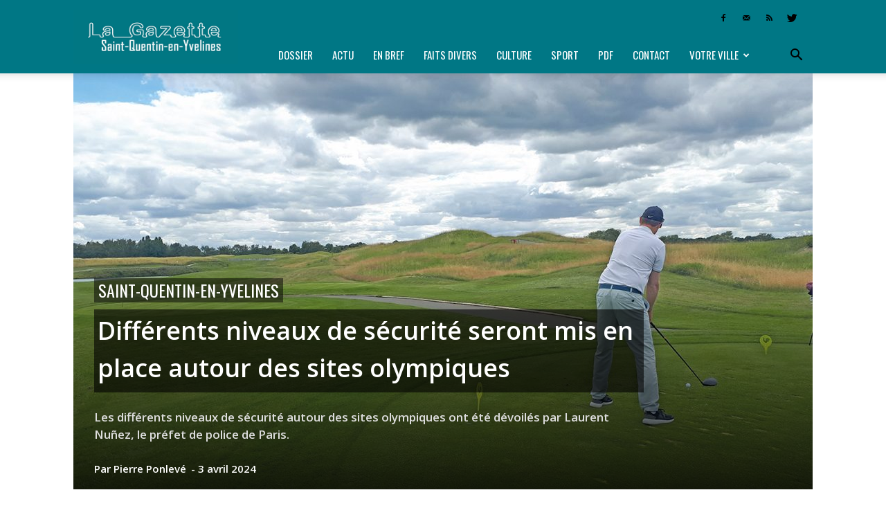

--- FILE ---
content_type: text/html; charset=UTF-8
request_url: https://lagazette-sqy.fr/2024/04/03/votreville/saint-quentin-en-yvelines/differents-niveaux-de-securite-seront-mis-en-place-autour-des-sites-olympiques/
body_size: 18077
content:
<!doctype html > <!--[if IE 8]><html class="ie8" lang="en"> <![endif]--> <!--[if IE 9]><html class="ie9" lang="en"> <![endif]--> <!--[if gt IE 8]><!--><html lang="fr-FR"> <!--<![endif]--><head><link media="all" href="https://lagazette-sqy.fr/wp-content/cache/autoptimize/css/autoptimize_6014983334555f8d42103112fb9714a7.css" rel="stylesheet" /><link media="screen" href="https://lagazette-sqy.fr/wp-content/cache/autoptimize/css/autoptimize_af5a634aa68050622563d8acb65b777e.css" rel="stylesheet" /><title>Saint-Quentin-en-Yvelines - Différents niveaux de sécurité seront mis en place autour des sites olympiques | La Gazette de Saint-Quentin-en-Yvelines</title><meta charset="UTF-8" /><meta name="viewport" content="width=device-width, initial-scale=1.0"><link rel="pingback" href="https://lagazette-sqy.fr/xmlrpc.php" /><meta name='robots' content='index, follow, max-image-preview:large, max-snippet:-1, max-video-preview:-1' /><meta property="og:image" content="https://lagazette-sqy.fr/wp-content/uploads/2024/04/1280-UNE-20220701_155954.jpg" /><link rel="icon" type="image/png" href="https://lagazette-sqy.fr/wp-content/uploads/2018/08/Favicon-GSQY_cr-16.png"><meta name="description" content="Les différents niveaux de sécurité autour des sites olympiques ont été dévoilés par Laurent Nuñez, le préfet de police de Paris." /><link rel="canonical" href="https://lagazette-sqy.fr/2024/04/03/votreville/saint-quentin-en-yvelines/differents-niveaux-de-securite-seront-mis-en-place-autour-des-sites-olympiques/" /><meta property="og:locale" content="fr_FR" /><meta property="og:type" content="article" /><meta property="og:title" content="Saint-Quentin-en-Yvelines - Différents niveaux de sécurité seront mis en place autour des sites olympiques | La Gazette de Saint-Quentin-en-Yvelines" /><meta property="og:description" content="Les différents niveaux de sécurité autour des sites olympiques ont été dévoilés par Laurent Nuñez, le préfet de police de Paris." /><meta property="og:url" content="https://lagazette-sqy.fr/2024/04/03/votreville/saint-quentin-en-yvelines/differents-niveaux-de-securite-seront-mis-en-place-autour-des-sites-olympiques/" /><meta property="og:site_name" content="La Gazette de Saint-Quentin-en-Yvelines" /><meta property="article:publisher" content="https://www.facebook.com/pg/LaGazetteSQY/" /><meta property="article:published_time" content="2024-04-03T08:00:16+00:00" /><meta property="article:modified_time" content="2024-04-01T16:37:16+00:00" /><meta property="og:image" content="https://lagazette-sqy.fr/wp-content/uploads/2024/04/1280-UNE-20220701_155954.jpg" /><meta property="og:image:width" content="1280" /><meta property="og:image:height" content="720" /><meta property="og:image:type" content="image/jpeg" /><meta name="author" content="Pierre Ponlevé" /><meta name="twitter:card" content="summary_large_image" /><meta name="twitter:creator" content="@LaGazetteSQY" /><meta name="twitter:site" content="@LaGazetteSQY" /><meta name="twitter:label1" content="Écrit par" /><meta name="twitter:data1" content="la rédaction" /><meta name="twitter:label2" content="Durée de lecture estimée" /><meta name="twitter:data2" content="2 minutes" /> <script type="application/ld+json" class="yoast-schema-graph">{"@context":"https://schema.org","@graph":[{"@type":"Article","@id":"https://lagazette-sqy.fr/2024/04/03/votreville/saint-quentin-en-yvelines/differents-niveaux-de-securite-seront-mis-en-place-autour-des-sites-olympiques/#article","isPartOf":{"@id":"https://lagazette-sqy.fr/2024/04/03/votreville/saint-quentin-en-yvelines/differents-niveaux-de-securite-seront-mis-en-place-autour-des-sites-olympiques/"},"author":[{"@id":"https://lagazette-sqy.fr/#/schema/person/image/d795aa010fd04ab968f08aa10773c2d4"}],"headline":"Différents niveaux de sécurité seront mis en place autour des sites olympiques","datePublished":"2024-04-03T08:00:16+00:00","dateModified":"2024-04-01T16:37:16+00:00","mainEntityOfPage":{"@id":"https://lagazette-sqy.fr/2024/04/03/votreville/saint-quentin-en-yvelines/differents-niveaux-de-securite-seront-mis-en-place-autour-des-sites-olympiques/"},"wordCount":409,"publisher":{"@id":"https://lagazette-sqy.fr/#organization"},"image":{"@id":"https://lagazette-sqy.fr/2024/04/03/votreville/saint-quentin-en-yvelines/differents-niveaux-de-securite-seront-mis-en-place-autour-des-sites-olympiques/#primaryimage"},"thumbnailUrl":"https://lagazette-sqy.fr/wp-content/uploads/2024/04/1280-UNE-20220701_155954.jpg","keywords":["FAITS DIVERS"],"articleSection":["Saint-Quentin-en-Yvelines"],"inLanguage":"fr-FR"},{"@type":"WebPage","@id":"https://lagazette-sqy.fr/2024/04/03/votreville/saint-quentin-en-yvelines/differents-niveaux-de-securite-seront-mis-en-place-autour-des-sites-olympiques/","url":"https://lagazette-sqy.fr/2024/04/03/votreville/saint-quentin-en-yvelines/differents-niveaux-de-securite-seront-mis-en-place-autour-des-sites-olympiques/","name":"Saint-Quentin-en-Yvelines - Différents niveaux de sécurité seront mis en place autour des sites olympiques | La Gazette de Saint-Quentin-en-Yvelines","isPartOf":{"@id":"https://lagazette-sqy.fr/#website"},"primaryImageOfPage":{"@id":"https://lagazette-sqy.fr/2024/04/03/votreville/saint-quentin-en-yvelines/differents-niveaux-de-securite-seront-mis-en-place-autour-des-sites-olympiques/#primaryimage"},"image":{"@id":"https://lagazette-sqy.fr/2024/04/03/votreville/saint-quentin-en-yvelines/differents-niveaux-de-securite-seront-mis-en-place-autour-des-sites-olympiques/#primaryimage"},"thumbnailUrl":"https://lagazette-sqy.fr/wp-content/uploads/2024/04/1280-UNE-20220701_155954.jpg","datePublished":"2024-04-03T08:00:16+00:00","dateModified":"2024-04-01T16:37:16+00:00","description":"Les différents niveaux de sécurité autour des sites olympiques ont été dévoilés par Laurent Nuñez, le préfet de police de Paris.","breadcrumb":{"@id":"https://lagazette-sqy.fr/2024/04/03/votreville/saint-quentin-en-yvelines/differents-niveaux-de-securite-seront-mis-en-place-autour-des-sites-olympiques/#breadcrumb"},"inLanguage":"fr-FR","potentialAction":[{"@type":"ReadAction","target":["https://lagazette-sqy.fr/2024/04/03/votreville/saint-quentin-en-yvelines/differents-niveaux-de-securite-seront-mis-en-place-autour-des-sites-olympiques/"]}]},{"@type":"ImageObject","inLanguage":"fr-FR","@id":"https://lagazette-sqy.fr/2024/04/03/votreville/saint-quentin-en-yvelines/differents-niveaux-de-securite-seront-mis-en-place-autour-des-sites-olympiques/#primaryimage","url":"https://lagazette-sqy.fr/wp-content/uploads/2024/04/1280-UNE-20220701_155954.jpg","contentUrl":"https://lagazette-sqy.fr/wp-content/uploads/2024/04/1280-UNE-20220701_155954.jpg","width":1280,"height":720},{"@type":"BreadcrumbList","@id":"https://lagazette-sqy.fr/2024/04/03/votreville/saint-quentin-en-yvelines/differents-niveaux-de-securite-seront-mis-en-place-autour-des-sites-olympiques/#breadcrumb","itemListElement":[{"@type":"ListItem","position":1,"name":"Accueil","item":"https://lagazette-sqy.fr/"},{"@type":"ListItem","position":2,"name":"Différents niveaux de sécurité seront mis en place autour des sites olympiques"}]},{"@type":"WebSite","@id":"https://lagazette-sqy.fr/#website","url":"https://lagazette-sqy.fr/","name":"La Gazette de Saint-Quentin-en-Yvelines","description":"Hebdomadaire gratuit d&#039;information locale","publisher":{"@id":"https://lagazette-sqy.fr/#organization"},"potentialAction":[{"@type":"SearchAction","target":{"@type":"EntryPoint","urlTemplate":"https://lagazette-sqy.fr/?s={search_term_string}"},"query-input":"required name=search_term_string"}],"inLanguage":"fr-FR"},{"@type":"Organization","@id":"https://lagazette-sqy.fr/#organization","name":"La Gazette en Yvelines","url":"https://lagazette-sqy.fr/","logo":{"@type":"ImageObject","inLanguage":"fr-FR","@id":"https://lagazette-sqy.fr/#/schema/logo/image/","url":"https://lagazette-sqy.fr/wp-content/uploads/2018/08/300-logo-seul.jpg","contentUrl":"https://lagazette-sqy.fr/wp-content/uploads/2018/08/300-logo-seul.jpg","width":300,"height":292,"caption":"La Gazette en Yvelines"},"image":{"@id":"https://lagazette-sqy.fr/#/schema/logo/image/"},"sameAs":["https://www.facebook.com/pg/LaGazetteSQY/","https://twitter.com/LaGazetteSQY"]},{"@type":"Person","@id":"https://lagazette-sqy.fr/#/schema/person/image/d795aa010fd04ab968f08aa10773c2d4","name":"Pierre Ponlevé"}]}</script> <link rel="amphtml" href="https://lagazette-sqy.fr/2024/04/03/votreville/saint-quentin-en-yvelines/differents-niveaux-de-securite-seront-mis-en-place-autour-des-sites-olympiques/amp/" /><meta name="generator" content="AMP for WP 1.0.80"/><link rel='dns-prefetch' href='//fonts.googleapis.com' /><link rel="alternate" type="application/rss+xml" title="La Gazette de Saint-Quentin-en-Yvelines &raquo; Flux" href="https://lagazette-sqy.fr/feed/" /><link rel="alternate" type="application/rss+xml" title="La Gazette de Saint-Quentin-en-Yvelines &raquo; Flux des commentaires" href="https://lagazette-sqy.fr/comments/feed/" /><link rel="alternate" title="oEmbed (JSON)" type="application/json+oembed" href="https://lagazette-sqy.fr/wp-json/oembed/1.0/embed?url=https%3A%2F%2Flagazette-sqy.fr%2F2024%2F04%2F03%2Fvotreville%2Fsaint-quentin-en-yvelines%2Fdifferents-niveaux-de-securite-seront-mis-en-place-autour-des-sites-olympiques%2F" /><link rel="alternate" title="oEmbed (XML)" type="text/xml+oembed" href="https://lagazette-sqy.fr/wp-json/oembed/1.0/embed?url=https%3A%2F%2Flagazette-sqy.fr%2F2024%2F04%2F03%2Fvotreville%2Fsaint-quentin-en-yvelines%2Fdifferents-niveaux-de-securite-seront-mis-en-place-autour-des-sites-olympiques%2F&#038;format=xml" /><link rel='stylesheet' id='google-fonts-style-css' href='https://fonts.googleapis.com/css?family=Oswald%3A400%7COpen+Sans%3A300italic%2C400%2C400italic%2C600%2C600italic%2C700%7COpen+Sans+Condensed%3A400%7CVollkorn%3A400%7CRoboto%3A300%2C400%2C400italic%2C500%2C500italic%2C700%2C900&#038;ver=8.1.2' type='text/css' media='all' /> <script type="application/json" id="wpp-json">{"sampling_active":0,"sampling_rate":100,"ajax_url":"https:\/\/lagazette-sqy.fr\/wp-json\/wordpress-popular-posts\/v1\/popular-posts","api_url":"https:\/\/lagazette-sqy.fr\/wp-json\/wordpress-popular-posts","ID":53358,"token":"b71f931be0","lang":0,"debug":0}
//# sourceURL=wpp-json</script> <link rel="https://api.w.org/" href="https://lagazette-sqy.fr/wp-json/" /><link rel="alternate" title="JSON" type="application/json" href="https://lagazette-sqy.fr/wp-json/wp/v2/posts/53358" /><link rel="EditURI" type="application/rsd+xml" title="RSD" href="https://lagazette-sqy.fr/xmlrpc.php?rsd" /><link rel='shortlink' href='https://lagazette-sqy.fr/?p=53358' />  <script type="text/javascript">(function(url){
	if(/(?:Chrome\/26\.0\.1410\.63 Safari\/537\.31|WordfenceTestMonBot)/.test(navigator.userAgent)){ return; }
	var addEvent = function(evt, handler) {
		if (window.addEventListener) {
			document.addEventListener(evt, handler, false);
		} else if (window.attachEvent) {
			document.attachEvent('on' + evt, handler);
		}
	};
	var removeEvent = function(evt, handler) {
		if (window.removeEventListener) {
			document.removeEventListener(evt, handler, false);
		} else if (window.detachEvent) {
			document.detachEvent('on' + evt, handler);
		}
	};
	var evts = 'contextmenu dblclick drag dragend dragenter dragleave dragover dragstart drop keydown keypress keyup mousedown mousemove mouseout mouseover mouseup mousewheel scroll'.split(' ');
	var logHuman = function() {
		if (window.wfLogHumanRan) { return; }
		window.wfLogHumanRan = true;
		var wfscr = document.createElement('script');
		wfscr.type = 'text/javascript';
		wfscr.async = true;
		wfscr.src = url + '&r=' + Math.random();
		(document.getElementsByTagName('head')[0]||document.getElementsByTagName('body')[0]).appendChild(wfscr);
		for (var i = 0; i < evts.length; i++) {
			removeEvent(evts[i], logHuman);
		}
	};
	for (var i = 0; i < evts.length; i++) {
		addEvent(evts[i], logHuman);
	}
})('//lagazette-sqy.fr/?wordfence_lh=1&hid=F03BE1661836197DD49EE9F7EEA12B58');</script> <script>window.tdwGlobal = {"adminUrl":"https:\/\/lagazette-sqy.fr\/wp-admin\/","wpRestNonce":"b71f931be0","wpRestUrl":"https:\/\/lagazette-sqy.fr\/wp-json\/","permalinkStructure":"\/%year%\/%monthnum%\/%day%\/%category%\/%postname%\/"};</script> <!--[if lt IE 9]><script src="https://html5shim.googlecode.com/svn/trunk/html5.js"></script><![endif]-->  <script>var tdBlocksArray = []; //here we store all the items for the current page

	    //td_block class - each ajax block uses a object of this class for requests
	    function tdBlock() {
		    this.id = '';
		    this.block_type = 1; //block type id (1-234 etc)
		    this.atts = '';
		    this.td_column_number = '';
		    this.td_current_page = 1; //
		    this.post_count = 0; //from wp
		    this.found_posts = 0; //from wp
		    this.max_num_pages = 0; //from wp
		    this.td_filter_value = ''; //current live filter value
		    this.is_ajax_running = false;
		    this.td_user_action = ''; // load more or infinite loader (used by the animation)
		    this.header_color = '';
		    this.ajax_pagination_infinite_stop = ''; //show load more at page x
	    }


        // td_js_generator - mini detector
        (function(){
            var htmlTag = document.getElementsByTagName("html")[0];

            if ( navigator.userAgent.indexOf("MSIE 10.0") > -1 ) {
                htmlTag.className += ' ie10';
            }

            if ( !!navigator.userAgent.match(/Trident.*rv\:11\./) ) {
                htmlTag.className += ' ie11';
            }

            if ( /(iPad|iPhone|iPod)/g.test(navigator.userAgent) ) {
                htmlTag.className += ' td-md-is-ios';
            }

            var user_agent = navigator.userAgent.toLowerCase();
            if ( user_agent.indexOf("android") > -1 ) {
                htmlTag.className += ' td-md-is-android';
            }

            if ( -1 !== navigator.userAgent.indexOf('Mac OS X')  ) {
                htmlTag.className += ' td-md-is-os-x';
            }

            if ( /chrom(e|ium)/.test(navigator.userAgent.toLowerCase()) ) {
               htmlTag.className += ' td-md-is-chrome';
            }

            if ( -1 !== navigator.userAgent.indexOf('Firefox') ) {
                htmlTag.className += ' td-md-is-firefox';
            }

            if ( -1 !== navigator.userAgent.indexOf('Safari') && -1 === navigator.userAgent.indexOf('Chrome') ) {
                htmlTag.className += ' td-md-is-safari';
            }

            if( -1 !== navigator.userAgent.indexOf('IEMobile') ){
                htmlTag.className += ' td-md-is-iemobile';
            }

        })();




        var tdLocalCache = {};

        ( function () {
            "use strict";

            tdLocalCache = {
                data: {},
                remove: function (resource_id) {
                    delete tdLocalCache.data[resource_id];
                },
                exist: function (resource_id) {
                    return tdLocalCache.data.hasOwnProperty(resource_id) && tdLocalCache.data[resource_id] !== null;
                },
                get: function (resource_id) {
                    return tdLocalCache.data[resource_id];
                },
                set: function (resource_id, cachedData) {
                    tdLocalCache.remove(resource_id);
                    tdLocalCache.data[resource_id] = cachedData;
                }
            };
        })();

    
    
var td_viewport_interval_list=[{"limitBottom":767,"sidebarWidth":228},{"limitBottom":1018,"sidebarWidth":300},{"limitBottom":1140,"sidebarWidth":324}];
var td_animation_stack_effect="type0";
var tds_animation_stack=true;
var td_animation_stack_specific_selectors=".entry-thumb, img";
var td_animation_stack_general_selectors=".td-animation-stack img, .td-animation-stack .entry-thumb, .post img";
var td_ajax_url="https:\/\/lagazette-sqy.fr\/wp-admin\/admin-ajax.php?td_theme_name=Newspaper&v=8.1.2";
var td_get_template_directory_uri="https:\/\/lagazette-sqy.fr\/wp-content\/themes\/Newspaper";
var tds_snap_menu="snap";
var tds_logo_on_sticky="show_header_logo";
var tds_header_style="8";
var td_please_wait="Patientez s'il vous pla\u00eet...";
var td_email_user_pass_incorrect="Utilisateur ou mot de passe incorrect !";
var td_email_user_incorrect="Courriel ou nom d'utilisateur incorrect !";
var td_email_incorrect="Courriel incorrect !";
var tds_more_articles_on_post_enable="";
var tds_more_articles_on_post_time_to_wait="";
var tds_more_articles_on_post_pages_distance_from_top=0;
var tds_theme_color_site_wide="#007785";
var tds_smart_sidebar="";
var tdThemeName="Newspaper";
var td_magnific_popup_translation_tPrev="Pr\u00e9c\u00e9dente (fl\u00e8che gauche)";
var td_magnific_popup_translation_tNext="Suivante (fl\u00e8che droite)";
var td_magnific_popup_translation_tCounter="%curr% sur %total%";
var td_magnific_popup_translation_ajax_tError="Le contenu de %url% pas pu \u00eatre charg\u00e9.";
var td_magnific_popup_translation_image_tError="L'image #%curr% pas pu \u00eatre charg\u00e9.";
var tdDateNamesI18n={"month_names":["janvier","f\u00e9vrier","mars","avril","mai","juin","juillet","ao\u00fbt","septembre","octobre","novembre","d\u00e9cembre"],"month_names_short":["Jan","F\u00e9v","Mar","Avr","Mai","Juin","Juil","Ao\u00fbt","Sep","Oct","Nov","D\u00e9c"],"day_names":["dimanche","lundi","mardi","mercredi","jeudi","vendredi","samedi"],"day_names_short":["dim","lun","mar","mer","jeu","ven","sam"]};
var td_ad_background_click_link="";
var td_ad_background_click_target="";</script>    <script async src="https://www.googletagmanager.com/gtag/js?id=UA-124800254-1"></script> <script>window.dataLayer = window.dataLayer || [];
  function gtag(){dataLayer.push(arguments);}
  gtag('js', new Date());

  gtag('config', 'UA-124800254-1');</script></head><body data-rsssl=1 class="wp-singular post-template-default single single-post postid-53358 single-format-standard wp-theme-Newspaper differents-niveaux-de-securite-seront-mis-en-place-autour-des-sites-olympiques global-block-template-1 single_template_3 td-animation-stack-type0 td-full-layout" itemscope="itemscope" itemtype="https://schema.org/WebPage"><div class="td-scroll-up"><i class="td-icon-menu-up"></i></div><div class="td-menu-background"></div><div id="td-mobile-nav"><div class="td-mobile-container"><div class="td-menu-socials-wrap"><div class="td-menu-socials"> <span class="td-social-icon-wrap"> <a target="_blank" href="https://www.facebook.com/LaGazetteSQY/" title="Facebook"> <i class="td-icon-font td-icon-facebook"></i> </a> </span> <span class="td-social-icon-wrap"> <a target="_blank" href="mailto:redaction@lagazette-sqy.fr" title="Mail"> <i class="td-icon-font td-icon-mail-1"></i> </a> </span> <span class="td-social-icon-wrap"> <a target="_blank" href="https://lagazette-sqy.fr/feed/" title="RSS"> <i class="td-icon-font td-icon-rss"></i> </a> </span> <span class="td-social-icon-wrap"> <a target="_blank" href="https://twitter.com/lagazettesqy" title="Twitter"> <i class="td-icon-font td-icon-twitter"></i> </a> </span></div><div class="td-mobile-close"> <a href="#"><i class="td-icon-close-mobile"></i></a></div></div><div class="td-mobile-content"><div class="menu-menu-gazette-yvelines-container"><ul id="menu-menu-gazette-yvelines" class="td-mobile-main-menu"><li id="menu-item-335" class="menu-item menu-item-type-custom menu-item-object-custom menu-item-first menu-item-335"><a href="https://lagazette-sqy.fr/tag/dossier/">Dossier</a></li><li id="menu-item-336" class="menu-item menu-item-type-custom menu-item-object-custom menu-item-336"><a href="https://lagazette-sqy.fr/tag/actu/">Actu</a></li><li id="menu-item-338" class="menu-item menu-item-type-custom menu-item-object-custom menu-item-338"><a href="https://lagazette-sqy.fr/tag/en-bref/">En bref</a></li><li id="menu-item-339" class="menu-item menu-item-type-custom menu-item-object-custom menu-item-339"><a href="https://lagazette-sqy.fr/tag/faits-divers/">Faits divers</a></li><li id="menu-item-337" class="menu-item menu-item-type-custom menu-item-object-custom menu-item-337"><a href="https://lagazette-sqy.fr/tag/culture/">Culture</a></li><li id="menu-item-342" class="menu-item menu-item-type-custom menu-item-object-custom menu-item-342"><a href="https://lagazette-sqy.fr/tag/sport/">Sport</a></li><li id="menu-item-859" class="menu-item menu-item-type-taxonomy menu-item-object-category menu-item-859"><a href="https://lagazette-sqy.fr/category/telechargez-le-journal-en-version-pdf/">PDF</a></li><li id="menu-item-17036" class="menu-item menu-item-type-post_type menu-item-object-page menu-item-17036"><a href="https://lagazette-sqy.fr/accueil/contact/">Contact</a></li><li id="menu-item-7718" class="menu-item menu-item-type-custom menu-item-object-custom menu-item-has-children menu-item-7718"><a href="#">Votre ville<i class="td-icon-menu-right td-element-after"></i></a><ul class="sub-menu"><li id="menu-item-256" class="menu-item menu-item-type-taxonomy menu-item-object-category menu-item-256"><a href="https://lagazette-sqy.fr/category/votreville/ile-de-france/">Île-de-France</a></li><li id="menu-item-271" class="menu-item menu-item-type-taxonomy menu-item-object-category menu-item-271"><a href="https://lagazette-sqy.fr/category/votreville/yvelines/">Yvelines</a></li><li id="menu-item-30446" class="menu-item menu-item-type-taxonomy menu-item-object-category current-post-ancestor current-menu-parent current-post-parent menu-item-30446"><a href="https://lagazette-sqy.fr/category/votreville/saint-quentin-en-yvelines/">Saint-Quentin-en-Yvelines</a></li><li id="menu-item-30437" class="menu-item menu-item-type-taxonomy menu-item-object-category menu-item-30437"><a href="https://lagazette-sqy.fr/category/votreville/coignieres/">Coignières</a></li><li id="menu-item-30438" class="menu-item menu-item-type-taxonomy menu-item-object-category menu-item-30438"><a href="https://lagazette-sqy.fr/category/votreville/elancourt/">Élancourt</a></li><li id="menu-item-30439" class="menu-item menu-item-type-taxonomy menu-item-object-category menu-item-30439"><a href="https://lagazette-sqy.fr/category/votreville/guyancourt/">Guyancourt</a></li><li id="menu-item-30440" class="menu-item menu-item-type-taxonomy menu-item-object-category menu-item-30440"><a href="https://lagazette-sqy.fr/category/votreville/la-verriere/">La Verrière</a></li><li id="menu-item-30441" class="menu-item menu-item-type-taxonomy menu-item-object-category menu-item-30441"><a href="https://lagazette-sqy.fr/category/votreville/les-clayes-sous-bois/">Les Clayes-sous-Bois</a></li><li id="menu-item-30442" class="menu-item menu-item-type-taxonomy menu-item-object-category menu-item-30442"><a href="https://lagazette-sqy.fr/category/votreville/magny-les-hameaux/">Magny-les-Hameaux</a></li><li id="menu-item-30443" class="menu-item menu-item-type-taxonomy menu-item-object-category menu-item-30443"><a href="https://lagazette-sqy.fr/category/votreville/maurepas/">Maurepas</a></li><li id="menu-item-30444" class="menu-item menu-item-type-taxonomy menu-item-object-category menu-item-30444"><a href="https://lagazette-sqy.fr/category/votreville/montigny-le-bretonneux/">Montigny-le-Bretonneux</a></li><li id="menu-item-30447" class="menu-item menu-item-type-taxonomy menu-item-object-category menu-item-30447"><a href="https://lagazette-sqy.fr/category/votreville/trappes/">Trappes</a></li><li id="menu-item-30445" class="menu-item menu-item-type-taxonomy menu-item-object-category menu-item-30445"><a href="https://lagazette-sqy.fr/category/votreville/plaisir/">Plaisir</a></li><li id="menu-item-30448" class="menu-item menu-item-type-taxonomy menu-item-object-category menu-item-30448"><a href="https://lagazette-sqy.fr/category/votreville/villepreux/">Villepreux</a></li><li id="menu-item-30449" class="menu-item menu-item-type-taxonomy menu-item-object-category menu-item-30449"><a href="https://lagazette-sqy.fr/category/votreville/voisins-le-bretonneux/">Voisins-le-Bretonneux</a></li></ul></li></ul></div></div></div></div><div class="td-search-background"></div><div class="td-search-wrap-mob"><div class="td-drop-down-search" aria-labelledby="td-header-search-button"><form method="get" class="td-search-form" action="https://lagazette-sqy.fr/"><div class="td-search-close"> <a href="#"><i class="td-icon-close-mobile"></i></a></div><div role="search" class="td-search-input"> <span>Recherche</span> <input id="td-header-search-mob" type="text" value="" name="s" autocomplete="off" /></div></form><div id="td-aj-search-mob"></div></div></div><div id="td-outer-wrap" class="td-theme-wrap"><div class="td-header-wrap td-header-style-8"><div class="td-container "><div class="td-header-sp-logo"> <a class="td-main-logo" href="https://lagazette-sqy.fr/"> <noscript><img src="https://lagazette-sqy.fr/wp-content/uploads/2018/08/bandeau-web_SOY_cr-272.png" alt="La Gazette de Saint-Quentin-en-Yvelines" title="La Gazette de Saint-Quentin-en-Yvelines"/></noscript><img class="lazyload" src='data:image/svg+xml,%3Csvg%20xmlns=%22http://www.w3.org/2000/svg%22%20viewBox=%220%200%20210%20140%22%3E%3C/svg%3E' data-src="https://lagazette-sqy.fr/wp-content/uploads/2018/08/bandeau-web_SOY_cr-272.png" alt="La Gazette de Saint-Quentin-en-Yvelines" title="La Gazette de Saint-Quentin-en-Yvelines"/> <span class="td-visual-hidden">La Gazette de Saint-Quentin-en-Yvelines</span> </a></div></div><div class="td-header-top-menu-full td-container-wrap "><div class="td-container"><div class="td-header-row td-header-top-menu"><div class="top-bar-style-4"><div class="td-header-sp-top-widget"> <span class="td-social-icon-wrap"> <a target="_blank" href="https://www.facebook.com/LaGazetteSQY/" title="Facebook"> <i class="td-icon-font td-icon-facebook"></i> </a> </span> <span class="td-social-icon-wrap"> <a target="_blank" href="mailto:redaction@lagazette-sqy.fr" title="Mail"> <i class="td-icon-font td-icon-mail-1"></i> </a> </span> <span class="td-social-icon-wrap"> <a target="_blank" href="https://lagazette-sqy.fr/feed/" title="RSS"> <i class="td-icon-font td-icon-rss"></i> </a> </span> <span class="td-social-icon-wrap"> <a target="_blank" href="https://twitter.com/lagazettesqy" title="Twitter"> <i class="td-icon-font td-icon-twitter"></i> </a> </span></div><div class="td-header-sp-top-menu"></div></div></div></div></div><div class="td-header-menu-wrap-full td-container-wrap "><div class="td-header-menu-wrap td-header-gradient"><div class="td-container"><div class="td-header-row td-header-main-menu"><div id="td-header-menu" role="navigation"><div id="td-top-mobile-toggle"><a href="#"><i class="td-icon-font td-icon-mobile"></i></a></div><div class="td-main-menu-logo td-logo-in-header"> <a class="td-main-logo" href="https://lagazette-sqy.fr/"> <noscript><img src="https://lagazette-sqy.fr/wp-content/uploads/2018/08/bandeau-web_SOY_cr-272.png" alt="La Gazette de Saint-Quentin-en-Yvelines" title="La Gazette de Saint-Quentin-en-Yvelines"/></noscript><img class="lazyload" src='data:image/svg+xml,%3Csvg%20xmlns=%22http://www.w3.org/2000/svg%22%20viewBox=%220%200%20210%20140%22%3E%3C/svg%3E' data-src="https://lagazette-sqy.fr/wp-content/uploads/2018/08/bandeau-web_SOY_cr-272.png" alt="La Gazette de Saint-Quentin-en-Yvelines" title="La Gazette de Saint-Quentin-en-Yvelines"/> </a></div><div class="menu-menu-gazette-yvelines-container"><ul id="menu-menu-gazette-yvelines-1" class="sf-menu"><li class="menu-item menu-item-type-custom menu-item-object-custom menu-item-first td-menu-item td-normal-menu menu-item-335"><a href="https://lagazette-sqy.fr/tag/dossier/">Dossier</a></li><li class="menu-item menu-item-type-custom menu-item-object-custom td-menu-item td-normal-menu menu-item-336"><a href="https://lagazette-sqy.fr/tag/actu/">Actu</a></li><li class="menu-item menu-item-type-custom menu-item-object-custom td-menu-item td-normal-menu menu-item-338"><a href="https://lagazette-sqy.fr/tag/en-bref/">En bref</a></li><li class="menu-item menu-item-type-custom menu-item-object-custom td-menu-item td-normal-menu menu-item-339"><a href="https://lagazette-sqy.fr/tag/faits-divers/">Faits divers</a></li><li class="menu-item menu-item-type-custom menu-item-object-custom td-menu-item td-normal-menu menu-item-337"><a href="https://lagazette-sqy.fr/tag/culture/">Culture</a></li><li class="menu-item menu-item-type-custom menu-item-object-custom td-menu-item td-normal-menu menu-item-342"><a href="https://lagazette-sqy.fr/tag/sport/">Sport</a></li><li class="menu-item menu-item-type-taxonomy menu-item-object-category td-menu-item td-normal-menu menu-item-859"><a href="https://lagazette-sqy.fr/category/telechargez-le-journal-en-version-pdf/">PDF</a></li><li class="menu-item menu-item-type-post_type menu-item-object-page td-menu-item td-normal-menu menu-item-17036"><a href="https://lagazette-sqy.fr/accueil/contact/">Contact</a></li><li class="menu-item menu-item-type-custom menu-item-object-custom menu-item-has-children td-menu-item td-normal-menu menu-item-7718"><a href="#">Votre ville</a><ul class="sub-menu"><li class="menu-item menu-item-type-taxonomy menu-item-object-category td-menu-item td-normal-menu menu-item-256"><a href="https://lagazette-sqy.fr/category/votreville/ile-de-france/">Île-de-France</a></li><li class="menu-item menu-item-type-taxonomy menu-item-object-category td-menu-item td-normal-menu menu-item-271"><a href="https://lagazette-sqy.fr/category/votreville/yvelines/">Yvelines</a></li><li class="menu-item menu-item-type-taxonomy menu-item-object-category current-post-ancestor current-menu-parent current-post-parent td-menu-item td-normal-menu menu-item-30446"><a href="https://lagazette-sqy.fr/category/votreville/saint-quentin-en-yvelines/">Saint-Quentin-en-Yvelines</a></li><li class="menu-item menu-item-type-taxonomy menu-item-object-category td-menu-item td-normal-menu menu-item-30437"><a href="https://lagazette-sqy.fr/category/votreville/coignieres/">Coignières</a></li><li class="menu-item menu-item-type-taxonomy menu-item-object-category td-menu-item td-normal-menu menu-item-30438"><a href="https://lagazette-sqy.fr/category/votreville/elancourt/">Élancourt</a></li><li class="menu-item menu-item-type-taxonomy menu-item-object-category td-menu-item td-normal-menu menu-item-30439"><a href="https://lagazette-sqy.fr/category/votreville/guyancourt/">Guyancourt</a></li><li class="menu-item menu-item-type-taxonomy menu-item-object-category td-menu-item td-normal-menu menu-item-30440"><a href="https://lagazette-sqy.fr/category/votreville/la-verriere/">La Verrière</a></li><li class="menu-item menu-item-type-taxonomy menu-item-object-category td-menu-item td-normal-menu menu-item-30441"><a href="https://lagazette-sqy.fr/category/votreville/les-clayes-sous-bois/">Les Clayes-sous-Bois</a></li><li class="menu-item menu-item-type-taxonomy menu-item-object-category td-menu-item td-normal-menu menu-item-30442"><a href="https://lagazette-sqy.fr/category/votreville/magny-les-hameaux/">Magny-les-Hameaux</a></li><li class="menu-item menu-item-type-taxonomy menu-item-object-category td-menu-item td-normal-menu menu-item-30443"><a href="https://lagazette-sqy.fr/category/votreville/maurepas/">Maurepas</a></li><li class="menu-item menu-item-type-taxonomy menu-item-object-category td-menu-item td-normal-menu menu-item-30444"><a href="https://lagazette-sqy.fr/category/votreville/montigny-le-bretonneux/">Montigny-le-Bretonneux</a></li><li class="menu-item menu-item-type-taxonomy menu-item-object-category td-menu-item td-normal-menu menu-item-30447"><a href="https://lagazette-sqy.fr/category/votreville/trappes/">Trappes</a></li><li class="menu-item menu-item-type-taxonomy menu-item-object-category td-menu-item td-normal-menu menu-item-30445"><a href="https://lagazette-sqy.fr/category/votreville/plaisir/">Plaisir</a></li><li class="menu-item menu-item-type-taxonomy menu-item-object-category td-menu-item td-normal-menu menu-item-30448"><a href="https://lagazette-sqy.fr/category/votreville/villepreux/">Villepreux</a></li><li class="menu-item menu-item-type-taxonomy menu-item-object-category td-menu-item td-normal-menu menu-item-30449"><a href="https://lagazette-sqy.fr/category/votreville/voisins-le-bretonneux/">Voisins-le-Bretonneux</a></li></ul></li></ul></div></div><div class="td-search-wrapper"><div id="td-top-search"><div class="header-search-wrap"><div class="dropdown header-search"> <a id="td-header-search-button" href="#" role="button" class="dropdown-toggle " data-toggle="dropdown"><i class="td-icon-search"></i></a> <a id="td-header-search-button-mob" href="#" role="button" class="dropdown-toggle " data-toggle="dropdown"><i class="td-icon-search"></i></a></div></div></div></div><div class="header-search-wrap"><div class="dropdown header-search"><div class="td-drop-down-search" aria-labelledby="td-header-search-button"><form method="get" class="td-search-form" action="https://lagazette-sqy.fr/"><div role="search" class="td-head-form-search-wrap"> <input id="td-header-search" type="text" value="" name="s" autocomplete="off" /><input class="wpb_button wpb_btn-inverse btn" type="submit" id="td-header-search-top" value="Recherche" /></div></form><div id="td-aj-search"></div></div></div></div></div></div></div></div><div class="td-banner-wrap-full td-container-wrap "><div class="td-container-header td-header-row td-header-header"><div class="td-header-sp-recs"><div class="td-header-rec-wrap"></div></div></div></div></div><article id="post-53358" class="td-post-template-3 post-53358 post type-post status-publish format-standard has-post-thumbnail hentry category-saint-quentin-en-yvelines tag-faits-divers nc-is-auto-shared nc-auto-share-end--is-default td-container-wrap" itemscope itemtype="https://schema.org/Article"><div class="td-post-header td-container"><div class="td-crumb-container"></div><div class="td-post-header-holder td-image-gradient"><div class="td-post-featured-image"><noscript><img width="1068" height="601" class="entry-thumb" src="https://lagazette-sqy.fr/wp-content/uploads/2024/04/1280-UNE-20220701_155954-1068x601.jpg" srcset="https://lagazette-sqy.fr/wp-content/uploads/2024/04/1280-UNE-20220701_155954-1068x601.jpg 1068w, https://lagazette-sqy.fr/wp-content/uploads/2024/04/1280-UNE-20220701_155954-300x169.jpg 300w, https://lagazette-sqy.fr/wp-content/uploads/2024/04/1280-UNE-20220701_155954-768x432.jpg 768w, https://lagazette-sqy.fr/wp-content/uploads/2024/04/1280-UNE-20220701_155954-696x392.jpg 696w, https://lagazette-sqy.fr/wp-content/uploads/2024/04/1280-UNE-20220701_155954-747x420.jpg 747w, https://lagazette-sqy.fr/wp-content/uploads/2024/04/1280-UNE-20220701_155954.jpg 1280w" sizes="(max-width: 1068px) 100vw, 1068px" alt="" title="1280-UNE 20220701_155954"/></noscript><img width="1068" height="601" class="lazyload entry-thumb" src='data:image/svg+xml,%3Csvg%20xmlns=%22http://www.w3.org/2000/svg%22%20viewBox=%220%200%201068%20601%22%3E%3C/svg%3E' data-src="https://lagazette-sqy.fr/wp-content/uploads/2024/04/1280-UNE-20220701_155954-1068x601.jpg" data-srcset="https://lagazette-sqy.fr/wp-content/uploads/2024/04/1280-UNE-20220701_155954-1068x601.jpg 1068w, https://lagazette-sqy.fr/wp-content/uploads/2024/04/1280-UNE-20220701_155954-300x169.jpg 300w, https://lagazette-sqy.fr/wp-content/uploads/2024/04/1280-UNE-20220701_155954-768x432.jpg 768w, https://lagazette-sqy.fr/wp-content/uploads/2024/04/1280-UNE-20220701_155954-696x392.jpg 696w, https://lagazette-sqy.fr/wp-content/uploads/2024/04/1280-UNE-20220701_155954-747x420.jpg 747w, https://lagazette-sqy.fr/wp-content/uploads/2024/04/1280-UNE-20220701_155954.jpg 1280w" data-sizes="(max-width: 1068px) 100vw, 1068px" alt="" title="1280-UNE 20220701_155954"/></div><header class="td-post-title"><ul class="td-category"><li class="entry-category"><a  href="https://lagazette-sqy.fr/category/votreville/saint-quentin-en-yvelines/">Saint-Quentin-en-Yvelines</a></li></ul><h1 class="entry-title">Différents niveaux de sécurité seront mis en place autour des sites olympiques</h1><p class="td-post-sub-title">Les différents niveaux de sécurité autour des sites olympiques ont été dévoilés par Laurent Nuñez, le préfet de police de Paris.</p><div class="td-module-meta-info"><div class="td-post-author-name">Par <a href="/author/pierre-ponleve">Pierre Ponlevé</a> -</div> <span class="td-post-date td-post-date-no-dot"><time class="entry-date updated td-module-date" datetime="2024-04-03T10:00:16+00:00" >3 avril 2024</time></span></div></header></div></div><div class="td-container"><div class="td-pb-row"><div class="td-pb-span8 td-main-content" role="main"><div class="td-ss-main-content"><div class="td-post-sharing td-post-sharing-top "><div class="td-default-sharing"> <a class="td-social-sharing-buttons td-social-facebook" href="https://www.facebook.com/sharer.php?u=https%3A%2F%2Flagazette-sqy.fr%2F2024%2F04%2F03%2Fvotreville%2Fsaint-quentin-en-yvelines%2Fdifferents-niveaux-de-securite-seront-mis-en-place-autour-des-sites-olympiques%2F" onclick="window.open(this.href, 'mywin','left=50,top=50,width=600,height=350,toolbar=0'); return false;"><i class="td-icon-facebook"></i><div class="td-social-but-text">Partager sur Facebook</div></a> <a class="td-social-sharing-buttons td-social-twitter" href="https://twitter.com/intent/tweet?text=Diff%C3%A9rents+niveaux+de+s%C3%A9curit%C3%A9+seront+mis+en+place+autour+des+sites+olympiques&url=https%3A%2F%2Flagazette-sqy.fr%2F2024%2F04%2F03%2Fvotreville%2Fsaint-quentin-en-yvelines%2Fdifferents-niveaux-de-securite-seront-mis-en-place-autour-des-sites-olympiques%2F&via=LaGazetteSQY"  ><i class="td-icon-twitter"></i><div class="td-social-but-text">Tweeter</div></a> <a class="td-social-sharing-buttons td-social-google" href="https://plus.google.com/share?url=https://lagazette-sqy.fr/2024/04/03/votreville/saint-quentin-en-yvelines/differents-niveaux-de-securite-seront-mis-en-place-autour-des-sites-olympiques/" onclick="window.open(this.href, 'mywin','left=50,top=50,width=600,height=350,toolbar=0'); return false;"><i class="td-icon-googleplus"></i></a> <a class="td-social-sharing-buttons td-social-pinterest" href="https://pinterest.com/pin/create/button/?url=https://lagazette-sqy.fr/2024/04/03/votreville/saint-quentin-en-yvelines/differents-niveaux-de-securite-seront-mis-en-place-autour-des-sites-olympiques/&amp;media=https://lagazette-sqy.fr/wp-content/uploads/2024/04/1280-UNE-20220701_155954.jpg&description=Diff%C3%A9rents+niveaux+de+s%C3%A9curit%C3%A9+seront+mis+en+place+autour+des+sites+olympiques" onclick="window.open(this.href, 'mywin','left=50,top=50,width=600,height=350,toolbar=0'); return false;"><i class="td-icon-pinterest"></i></a> <a class="td-social-sharing-buttons td-social-whatsapp" href="whatsapp://send?text=Diff%C3%A9rents+niveaux+de+s%C3%A9curit%C3%A9+seront+mis+en+place+autour+des+sites+olympiques%20-%20https%3A%2F%2Flagazette-sqy.fr%2F2024%2F04%2F03%2Fvotreville%2Fsaint-quentin-en-yvelines%2Fdifferents-niveaux-de-securite-seront-mis-en-place-autour-des-sites-olympiques%2F" ><i class="td-icon-whatsapp"></i></a></div></div><div class="td-post-content"><p>Dans notre édition du 4 janvier, nous évoquions l’impact des Jeux olympiques de 2024 sur la circulation routière. Le préfet de police de Paris, Laurent Nuñez a présenté, après plusieurs semaines de concertation avec les différents acteurs, les dispositifs de sécurité définitifs qui seront mis en place pendant les Jeux olympiques et notamment à SQY, où quatre sites olympiques (le Golf national à Guyancourt, la colline d’Elancourt, le Vélodrome national et le stadium BMX de Saint-Quentin-en-Yvelines à Montigny) seront soumis à ces réglementations.</p><p>Précisément, ce sont trois niveaux de sécurité qui vont être mis en place. Le périmètre noir, appelé périmètre de protection ou SILT (Sécurité insécurité et lutte contre le terrorisme), avec une interdiction totale d’accès aux sites sauf pour les personnes munies d’accréditations délivrées par le COJOP (Comité d’organisation des Jeux olympiques et paralympiques), les spectateurs munis de billets, ainsi que les riverains ponctuellement concernés. « Pour accéder à ce périmètre, des mesures de palpation et de fouilles des sacs et bagages sont organisées », précise le site internet de la préfecture de police de Paris.</p><p>Le périmètre rouge impliquant une interdiction totale de la circulation routière motorisée sauf dérogations spécifiques délivrées aux riverains et professionnels amenés à venir travailler dans la zone. « Le périmètre rouge a deux objectifs précis : celui de réduire le risque terroriste et celui de garantir la sécurité des flux du public accédant ou quittant un site ainsi que des riverains », explique la préfecture de police.</p><p>Enfin, le périmètre bleu dans lequel le transit routier sera réglementé avec notamment des déviations qui seront mises en place. « Des contrôles pourront être réalisés aux points de passage par les forces de l’ordre, avec vérification de la légitimité du passage », mentionne la préfecture de police. À noter que les justificatifs pour entrer dans le périmètre bleu seront libres, contrairement au laissez-passer digital, qui sera nécessaire pour pénétrer dans le périmètre rouge. Les restrictions de circulation seront appliquées 2 h 30 avant le début des épreuves et jusqu’à une heure après.</p><p><strong>CREDIT PHOTO :</strong> ILLUSTRATION</p><div class="crp_related     "><h3>Articles similaires</h3><ul><li><a href="https://lagazette-sqy.fr/2024/07/16/votreville/saint-quentin-en-yvelines/des-restrictions-de-circulation-a-prevoir-a-sqy-durant-les-jo/"    target="_blank"  class="crp_link post-54700"><figure><noscript><img loading="lazy"  width="225" height="150"  src="https://lagazette-sqy.fr/wp-content/uploads/2024/07/1280-web-Montigny-voie-reservee-Paris-2024-circulation-JO-Jeux-olympiques-paralympiques-225x150.jpg" class="crp_thumb crp_featured" alt="Des restrictions de circulation à prévoir à SQY durant les JO" title="Des restrictions de circulation à prévoir à SQY durant les JO" /></noscript><img loading="lazy"  width="225" height="150"  src='data:image/svg+xml,%3Csvg%20xmlns=%22http://www.w3.org/2000/svg%22%20viewBox=%220%200%20225%20150%22%3E%3C/svg%3E' data-src="https://lagazette-sqy.fr/wp-content/uploads/2024/07/1280-web-Montigny-voie-reservee-Paris-2024-circulation-JO-Jeux-olympiques-paralympiques-225x150.jpg" class="lazyload crp_thumb crp_featured" alt="Des restrictions de circulation à prévoir à SQY durant les JO" title="Des restrictions de circulation à prévoir à SQY durant les JO" /></figure><span class="crp_title">Des restrictions de circulation à prévoir à SQY durant les JO</span></a><span class="crp_date"> 16 juillet 2024</span> <span class="crp_category"><a href="https://lagazette-sqy.fr/category/votreville/saint-quentin-en-yvelines/" rel="category tag">Saint-Quentin-en-Yvelines</a></span></li><li><a href="https://lagazette-sqy.fr/2021/01/05/votreville/elancourt/la-colline-delancourt-definitivement-retenue-comme-site-olympique-de-paris-2024/"    target="_blank"  class="crp_link post-40304"><figure><noscript><img loading="lazy"  width="225" height="150"  src="https://lagazette-sqy.fr/wp-content/uploads/2021/01/1280-web-Elancourt-colline-JO-Paris-20204-sport-VTT-Revanche-225x150.jpg" class="crp_thumb crp_featured" alt="La colline d’Élancourt définitivement retenue comme site olympique de Paris 2024" title="La colline d’Élancourt définitivement retenue comme site olympique de Paris 2024" srcset="https://lagazette-sqy.fr/wp-content/uploads/2021/01/1280-web-Elancourt-colline-JO-Paris-20204-sport-VTT-Revanche-225x150.jpg 225w, https://lagazette-sqy.fr/wp-content/uploads/2021/01/1280-web-Elancourt-colline-JO-Paris-20204-sport-VTT-Revanche-300x200.jpg 300w, https://lagazette-sqy.fr/wp-content/uploads/2021/01/1280-web-Elancourt-colline-JO-Paris-20204-sport-VTT-Revanche-768x512.jpg 768w, https://lagazette-sqy.fr/wp-content/uploads/2021/01/1280-web-Elancourt-colline-JO-Paris-20204-sport-VTT-Revanche.jpg 1280w, https://lagazette-sqy.fr/wp-content/uploads/2021/01/1280-web-Elancourt-colline-JO-Paris-20204-sport-VTT-Revanche-696x464.jpg 696w, https://lagazette-sqy.fr/wp-content/uploads/2021/01/1280-web-Elancourt-colline-JO-Paris-20204-sport-VTT-Revanche-1068x712.jpg 1068w, https://lagazette-sqy.fr/wp-content/uploads/2021/01/1280-web-Elancourt-colline-JO-Paris-20204-sport-VTT-Revanche-630x420.jpg 630w" sizes="(max-width: 225px) 100vw, 225px" srcset="https://lagazette-sqy.fr/wp-content/uploads/2021/01/1280-web-Elancourt-colline-JO-Paris-20204-sport-VTT-Revanche-225x150.jpg 225w, https://lagazette-sqy.fr/wp-content/uploads/2021/01/1280-web-Elancourt-colline-JO-Paris-20204-sport-VTT-Revanche-300x200.jpg 300w, https://lagazette-sqy.fr/wp-content/uploads/2021/01/1280-web-Elancourt-colline-JO-Paris-20204-sport-VTT-Revanche-768x512.jpg 768w, https://lagazette-sqy.fr/wp-content/uploads/2021/01/1280-web-Elancourt-colline-JO-Paris-20204-sport-VTT-Revanche.jpg 1280w, https://lagazette-sqy.fr/wp-content/uploads/2021/01/1280-web-Elancourt-colline-JO-Paris-20204-sport-VTT-Revanche-696x464.jpg 696w, https://lagazette-sqy.fr/wp-content/uploads/2021/01/1280-web-Elancourt-colline-JO-Paris-20204-sport-VTT-Revanche-1068x712.jpg 1068w, https://lagazette-sqy.fr/wp-content/uploads/2021/01/1280-web-Elancourt-colline-JO-Paris-20204-sport-VTT-Revanche-630x420.jpg 630w" /></noscript><img loading="lazy"  width="225" height="150"  src='data:image/svg+xml,%3Csvg%20xmlns=%22http://www.w3.org/2000/svg%22%20viewBox=%220%200%20225%20150%22%3E%3C/svg%3E' data-src="https://lagazette-sqy.fr/wp-content/uploads/2021/01/1280-web-Elancourt-colline-JO-Paris-20204-sport-VTT-Revanche-225x150.jpg" class="lazyload crp_thumb crp_featured" alt="La colline d’Élancourt définitivement retenue comme site olympique de Paris 2024" title="La colline d’Élancourt définitivement retenue comme site olympique de Paris 2024" data-srcset="https://lagazette-sqy.fr/wp-content/uploads/2021/01/1280-web-Elancourt-colline-JO-Paris-20204-sport-VTT-Revanche-225x150.jpg 225w, https://lagazette-sqy.fr/wp-content/uploads/2021/01/1280-web-Elancourt-colline-JO-Paris-20204-sport-VTT-Revanche-300x200.jpg 300w, https://lagazette-sqy.fr/wp-content/uploads/2021/01/1280-web-Elancourt-colline-JO-Paris-20204-sport-VTT-Revanche-768x512.jpg 768w, https://lagazette-sqy.fr/wp-content/uploads/2021/01/1280-web-Elancourt-colline-JO-Paris-20204-sport-VTT-Revanche.jpg 1280w, https://lagazette-sqy.fr/wp-content/uploads/2021/01/1280-web-Elancourt-colline-JO-Paris-20204-sport-VTT-Revanche-696x464.jpg 696w, https://lagazette-sqy.fr/wp-content/uploads/2021/01/1280-web-Elancourt-colline-JO-Paris-20204-sport-VTT-Revanche-1068x712.jpg 1068w, https://lagazette-sqy.fr/wp-content/uploads/2021/01/1280-web-Elancourt-colline-JO-Paris-20204-sport-VTT-Revanche-630x420.jpg 630w" data-sizes="(max-width: 225px) 100vw, 225px" data-srcset="https://lagazette-sqy.fr/wp-content/uploads/2021/01/1280-web-Elancourt-colline-JO-Paris-20204-sport-VTT-Revanche-225x150.jpg 225w, https://lagazette-sqy.fr/wp-content/uploads/2021/01/1280-web-Elancourt-colline-JO-Paris-20204-sport-VTT-Revanche-300x200.jpg 300w, https://lagazette-sqy.fr/wp-content/uploads/2021/01/1280-web-Elancourt-colline-JO-Paris-20204-sport-VTT-Revanche-768x512.jpg 768w, https://lagazette-sqy.fr/wp-content/uploads/2021/01/1280-web-Elancourt-colline-JO-Paris-20204-sport-VTT-Revanche.jpg 1280w, https://lagazette-sqy.fr/wp-content/uploads/2021/01/1280-web-Elancourt-colline-JO-Paris-20204-sport-VTT-Revanche-696x464.jpg 696w, https://lagazette-sqy.fr/wp-content/uploads/2021/01/1280-web-Elancourt-colline-JO-Paris-20204-sport-VTT-Revanche-1068x712.jpg 1068w, https://lagazette-sqy.fr/wp-content/uploads/2021/01/1280-web-Elancourt-colline-JO-Paris-20204-sport-VTT-Revanche-630x420.jpg 630w" /></figure><span class="crp_title">La colline d’Élancourt définitivement retenue comme site olympique de Paris 2024</span></a><span class="crp_date"> 5 janvier 2021</span> <span class="crp_category"><a href="https://lagazette-sqy.fr/category/votreville/elancourt/" rel="category tag">Élancourt</a></span></li><li><a href="https://lagazette-sqy.fr/2022/01/11/votreville/elancourt/colline-delancourt-un-bilan-complet-de-la-concertation-devoile/"    target="_blank"  class="crp_link post-44032"><figure><noscript><img loading="lazy"  width="225" height="150"  src="https://lagazette-sqy.fr/wp-content/uploads/2022/01/1280-Elancourt-Bilan-concertation-travaux-1-225x150.jpg" class="crp_thumb crp_featured" alt="Colline d’Élancourt : Un bilan complet de la concertation dévoilé" title="Colline d’Élancourt : Un bilan complet de la concertation dévoilé" srcset="https://lagazette-sqy.fr/wp-content/uploads/2022/01/1280-Elancourt-Bilan-concertation-travaux-1-225x150.jpg 225w, https://lagazette-sqy.fr/wp-content/uploads/2022/01/1280-Elancourt-Bilan-concertation-travaux-1-300x200.jpg 300w, https://lagazette-sqy.fr/wp-content/uploads/2022/01/1280-Elancourt-Bilan-concertation-travaux-1-768x512.jpg 768w, https://lagazette-sqy.fr/wp-content/uploads/2022/01/1280-Elancourt-Bilan-concertation-travaux-1-696x464.jpg 696w, https://lagazette-sqy.fr/wp-content/uploads/2022/01/1280-Elancourt-Bilan-concertation-travaux-1-1068x712.jpg 1068w, https://lagazette-sqy.fr/wp-content/uploads/2022/01/1280-Elancourt-Bilan-concertation-travaux-1-630x420.jpg 630w, https://lagazette-sqy.fr/wp-content/uploads/2022/01/1280-Elancourt-Bilan-concertation-travaux-1.jpg 1280w" sizes="(max-width: 225px) 100vw, 225px" srcset="https://lagazette-sqy.fr/wp-content/uploads/2022/01/1280-Elancourt-Bilan-concertation-travaux-1-225x150.jpg 225w, https://lagazette-sqy.fr/wp-content/uploads/2022/01/1280-Elancourt-Bilan-concertation-travaux-1-300x200.jpg 300w, https://lagazette-sqy.fr/wp-content/uploads/2022/01/1280-Elancourt-Bilan-concertation-travaux-1-768x512.jpg 768w, https://lagazette-sqy.fr/wp-content/uploads/2022/01/1280-Elancourt-Bilan-concertation-travaux-1-696x464.jpg 696w, https://lagazette-sqy.fr/wp-content/uploads/2022/01/1280-Elancourt-Bilan-concertation-travaux-1-1068x712.jpg 1068w, https://lagazette-sqy.fr/wp-content/uploads/2022/01/1280-Elancourt-Bilan-concertation-travaux-1-630x420.jpg 630w, https://lagazette-sqy.fr/wp-content/uploads/2022/01/1280-Elancourt-Bilan-concertation-travaux-1.jpg 1280w" /></noscript><img loading="lazy"  width="225" height="150"  src='data:image/svg+xml,%3Csvg%20xmlns=%22http://www.w3.org/2000/svg%22%20viewBox=%220%200%20225%20150%22%3E%3C/svg%3E' data-src="https://lagazette-sqy.fr/wp-content/uploads/2022/01/1280-Elancourt-Bilan-concertation-travaux-1-225x150.jpg" class="lazyload crp_thumb crp_featured" alt="Colline d’Élancourt : Un bilan complet de la concertation dévoilé" title="Colline d’Élancourt : Un bilan complet de la concertation dévoilé" data-srcset="https://lagazette-sqy.fr/wp-content/uploads/2022/01/1280-Elancourt-Bilan-concertation-travaux-1-225x150.jpg 225w, https://lagazette-sqy.fr/wp-content/uploads/2022/01/1280-Elancourt-Bilan-concertation-travaux-1-300x200.jpg 300w, https://lagazette-sqy.fr/wp-content/uploads/2022/01/1280-Elancourt-Bilan-concertation-travaux-1-768x512.jpg 768w, https://lagazette-sqy.fr/wp-content/uploads/2022/01/1280-Elancourt-Bilan-concertation-travaux-1-696x464.jpg 696w, https://lagazette-sqy.fr/wp-content/uploads/2022/01/1280-Elancourt-Bilan-concertation-travaux-1-1068x712.jpg 1068w, https://lagazette-sqy.fr/wp-content/uploads/2022/01/1280-Elancourt-Bilan-concertation-travaux-1-630x420.jpg 630w, https://lagazette-sqy.fr/wp-content/uploads/2022/01/1280-Elancourt-Bilan-concertation-travaux-1.jpg 1280w" data-sizes="(max-width: 225px) 100vw, 225px" data-srcset="https://lagazette-sqy.fr/wp-content/uploads/2022/01/1280-Elancourt-Bilan-concertation-travaux-1-225x150.jpg 225w, https://lagazette-sqy.fr/wp-content/uploads/2022/01/1280-Elancourt-Bilan-concertation-travaux-1-300x200.jpg 300w, https://lagazette-sqy.fr/wp-content/uploads/2022/01/1280-Elancourt-Bilan-concertation-travaux-1-768x512.jpg 768w, https://lagazette-sqy.fr/wp-content/uploads/2022/01/1280-Elancourt-Bilan-concertation-travaux-1-696x464.jpg 696w, https://lagazette-sqy.fr/wp-content/uploads/2022/01/1280-Elancourt-Bilan-concertation-travaux-1-1068x712.jpg 1068w, https://lagazette-sqy.fr/wp-content/uploads/2022/01/1280-Elancourt-Bilan-concertation-travaux-1-630x420.jpg 630w, https://lagazette-sqy.fr/wp-content/uploads/2022/01/1280-Elancourt-Bilan-concertation-travaux-1.jpg 1280w" /></figure><span class="crp_title">Colline d’Élancourt : Un bilan complet de la concertation dévoilé</span></a><span class="crp_date"> 11 janvier 2022</span> <span class="crp_category"><a href="https://lagazette-sqy.fr/category/votreville/elancourt/" rel="category tag">Élancourt</a></span></li><li><a href="https://lagazette-sqy.fr/2024/05/07/votreville/saint-quentin-en-yvelines/jop-2024-les-sites-olympiques-de-saint-quentin-en-yvelines-se-refont-une-beaute/"    target="_blank"  class="crp_link post-53785"><figure><noscript><img loading="lazy"  width="225" height="150"  src="https://lagazette-sqy.fr/wp-content/uploads/2024/05/1280-web-Montigny-Velodrome-SQY-piste-renovee-Paris-2024-JO-Jeux-olympiques-paralympiques-JOP-225x150.jpg" class="crp_thumb crp_featured" alt="JOP 2024 : les sites olympiques de Saint-Quentin-en-Yvelines  se refont une beauté" title="JOP 2024 : les sites olympiques de Saint-Quentin-en-Yvelines  se refont une beauté" /></noscript><img loading="lazy"  width="225" height="150"  src='data:image/svg+xml,%3Csvg%20xmlns=%22http://www.w3.org/2000/svg%22%20viewBox=%220%200%20225%20150%22%3E%3C/svg%3E' data-src="https://lagazette-sqy.fr/wp-content/uploads/2024/05/1280-web-Montigny-Velodrome-SQY-piste-renovee-Paris-2024-JO-Jeux-olympiques-paralympiques-JOP-225x150.jpg" class="lazyload crp_thumb crp_featured" alt="JOP 2024 : les sites olympiques de Saint-Quentin-en-Yvelines  se refont une beauté" title="JOP 2024 : les sites olympiques de Saint-Quentin-en-Yvelines  se refont une beauté" /></figure><span class="crp_title">JOP 2024 : les sites olympiques de Saint-Quentin-en-Yvelines se refont une&hellip;</span></a><span class="crp_date"> 7 mai 2024</span> <span class="crp_category"><a href="https://lagazette-sqy.fr/category/votreville/saint-quentin-en-yvelines/" rel="category tag">Saint-Quentin-en-Yvelines</a></span></li></ul><div class="crp_clear"></div></div></div><footer><div class="td-post-source-tags"></div><div class="td-post-sharing td-post-sharing-bottom "><span class="td-post-share-title">PARTAGER</span><div class="td-default-sharing"> <a class="td-social-sharing-buttons td-social-facebook" href="https://www.facebook.com/sharer.php?u=https%3A%2F%2Flagazette-sqy.fr%2F2024%2F04%2F03%2Fvotreville%2Fsaint-quentin-en-yvelines%2Fdifferents-niveaux-de-securite-seront-mis-en-place-autour-des-sites-olympiques%2F" onclick="window.open(this.href, 'mywin','left=50,top=50,width=600,height=350,toolbar=0'); return false;"><i class="td-icon-facebook"></i><div class="td-social-but-text">Facebook</div></a> <a class="td-social-sharing-buttons td-social-twitter" href="https://twitter.com/intent/tweet?text=Diff%C3%A9rents+niveaux+de+s%C3%A9curit%C3%A9+seront+mis+en+place+autour+des+sites+olympiques&url=https%3A%2F%2Flagazette-sqy.fr%2F2024%2F04%2F03%2Fvotreville%2Fsaint-quentin-en-yvelines%2Fdifferents-niveaux-de-securite-seront-mis-en-place-autour-des-sites-olympiques%2F&via=LaGazetteSQY"><i class="td-icon-twitter"></i><div class="td-social-but-text">Twitter</div></a> <a class="td-social-sharing-buttons td-social-google" href="https://plus.google.com/share?url=https://lagazette-sqy.fr/2024/04/03/votreville/saint-quentin-en-yvelines/differents-niveaux-de-securite-seront-mis-en-place-autour-des-sites-olympiques/" onclick="window.open(this.href, 'mywin','left=50,top=50,width=600,height=350,toolbar=0'); return false;"><i class="td-icon-googleplus"></i></a> <a class="td-social-sharing-buttons td-social-pinterest" href="https://pinterest.com/pin/create/button/?url=https://lagazette-sqy.fr/2024/04/03/votreville/saint-quentin-en-yvelines/differents-niveaux-de-securite-seront-mis-en-place-autour-des-sites-olympiques/&amp;media=https://lagazette-sqy.fr/wp-content/uploads/2024/04/1280-UNE-20220701_155954.jpg&description=Diff%C3%A9rents+niveaux+de+s%C3%A9curit%C3%A9+seront+mis+en+place+autour+des+sites+olympiques" onclick="window.open(this.href, 'mywin','left=50,top=50,width=600,height=350,toolbar=0'); return false;"><i class="td-icon-pinterest"></i></a> <a class="td-social-sharing-buttons td-social-whatsapp" href="whatsapp://send?text=Diff%C3%A9rents+niveaux+de+s%C3%A9curit%C3%A9+seront+mis+en+place+autour+des+sites+olympiques%20-%20https%3A%2F%2Flagazette-sqy.fr%2F2024%2F04%2F03%2Fvotreville%2Fsaint-quentin-en-yvelines%2Fdifferents-niveaux-de-securite-seront-mis-en-place-autour-des-sites-olympiques%2F" ><i class="td-icon-whatsapp"></i></a></div></div><div class="td-author-name vcard author" style="display: none"><span class="fn"><a href="https://lagazette-sqy.fr/author/maquette_web/">la rédaction</a></span></div> <span style="display: none;" itemprop="author" itemscope itemtype="https://schema.org/Person"><meta itemprop="name" content="la rédaction"></span><meta itemprop="datePublished" content="2024-04-03T10:00:16+00:00"><meta itemprop="dateModified" content="2024-04-01T18:37:16+02:00"><meta itemscope itemprop="mainEntityOfPage" itemType="https://schema.org/WebPage" itemid="https://lagazette-sqy.fr/2024/04/03/votreville/saint-quentin-en-yvelines/differents-niveaux-de-securite-seront-mis-en-place-autour-des-sites-olympiques/"/><span style="display: none;" itemprop="publisher" itemscope itemtype="https://schema.org/Organization"><span style="display: none;" itemprop="logo" itemscope itemtype="https://schema.org/ImageObject"><meta itemprop="url" content="https://lagazette-sqy.fr/wp-content/uploads/2018/08/bandeau-web_SOY_cr-272.png"></span><meta itemprop="name" content="La Gazette de Saint-Quentin-en-Yvelines"></span><meta itemprop="headline " content="Différents niveaux de sécurité seront mis en place autour des sites olympiques"><span style="display: none;" itemprop="image" itemscope itemtype="https://schema.org/ImageObject"><meta itemprop="url" content="https://lagazette-sqy.fr/wp-content/uploads/2024/04/1280-UNE-20220701_155954.jpg"><meta itemprop="width" content="1280"><meta itemprop="height" content="720"></span></footer></div></div><div class="td-pb-span4 td-main-sidebar" role="complementary"><div class="td-ss-main-sidebar"><aside class="td_block_template_1 widget widget_newsletterwidget"><h4 class="block-title"><span>Inscrivez-vous à notre Newsletter</span></h4><div class="tnp tnp-widget"><form method="post" action="https://lagazette-sqy.fr/?na=s"> <input type="hidden" name="nr" value="widget"><input type="hidden" name="nlang" value=""><div class="tnp-field tnp-field-email"><label for="tnp-1">Votre courriel</label> <input class="tnp-email" type="email" name="ne" id="tnp-1" value="" required></div><div class="tnp-field tnp-field-button"><input class="tnp-submit" type="submit" value="S&#039;inscrire" ></div></form></div></aside><aside class="td_block_template_1 widget widget_text"><h4 class="block-title"><span>La Gazette est-elle près de chez vous ?</span></h4><div class="textwidget"><p><a href="https://lagazette-sqy.fr/accueil/contact/" target="_blank" rel="noopener"><noscript><img fetchpriority="high" decoding="async" class="aligncenter wp-image-17108 size-full" src="https://lagazette-sqy.fr/wp-content/uploads/2018/08/324-Fond-de-carte-SQY-2-RVB_cr-carre.jpg" alt="" width="324" height="324" /></noscript><img fetchpriority="high" decoding="async" class="lazyload aligncenter wp-image-17108 size-full" src='data:image/svg+xml,%3Csvg%20xmlns=%22http://www.w3.org/2000/svg%22%20viewBox=%220%200%20324%20324%22%3E%3C/svg%3E' data-src="https://lagazette-sqy.fr/wp-content/uploads/2018/08/324-Fond-de-carte-SQY-2-RVB_cr-carre.jpg" alt="" width="324" height="324" /></a></p></div></aside><aside class="td_block_template_1 widget widget_recent_entries"><h4 class="block-title"><span>Dernières nouvelles</span></h4><ul><li> <a href="https://lagazette-sqy.fr/2025/12/30/votreville/saint-quentin-en-yvelines/les-themes-forts-des-municipales-a-sqy/">Les thèmes forts des municipales à SQY</a> <span class="post-date">30 décembre 2025</span></li><li> <a href="https://lagazette-sqy.fr/wp-content/uploads/ARCHIVES%20PDF/2025/GAZETTE-LGSQY-52-2312-N340.pdf#new_tab">Edition du mardi 23 décembre 2025</a> <span class="post-date">23 décembre 2025</span></li><li> <a href="https://lagazette-sqy.fr/2025/12/16/votreville/yvelines/entre-le-departement-et-luvsq-un-partenariat-pour-mettre-lia-au-service-de-letude-darchives/">Entre le Département et l’UVSQ, un partenariat pour mettre l’IA au service de l’étude d’archives</a> <span class="post-date">16 décembre 2025</span></li><li> <a href="https://lagazette-sqy.fr/wp-content/uploads/ARCHIVES%20PDF/2025/GAZETTE-LGSQY-51-1612-N339.pdf#new_tab">Edition du mardi 16 décembre 2025</a> <span class="post-date">16 décembre 2025</span></li><li> <a href="https://lagazette-sqy.fr/2025/12/09/votreville/saint-quentin-en-yvelines/sqy-therapeutics-a-inaugure-son-nouveau-laboratoire-de-recherche-developpement/">SQY Therapeutics a inauguré son nouveau laboratoire de recherche &#038; développement</a> <span class="post-date">9 décembre 2025</span></li></ul></aside><aside class="widget_text td_block_template_1 widget widget_custom_html"><h4 class="block-title"><span>Les plus lus en ce moment</span></h4><div class="textwidget custom-html-widget"><p class="wpp-no-data">Sorry. No data so far.</p></div></aside></div></div></div></div></article><div class="td-footer-wrapper td-container-wrap "><div class="td-container"><div class="td-pb-row"><div class="td-pb-span12"></div></div><div class="td-pb-row"><div class="td-pb-span12"></div></div></div><div class="td-footer-bottom-full"><div class="td-container"><div class="td-pb-row"><div class="td-pb-span3"><aside class="footer-logo-wrap"><a href="https://lagazette-sqy.fr/"><noscript><img src="https://lagazette-sqy.fr/wp-content/uploads/2018/08/logo-seul-75.png" alt="La Gazette de Saint-Quentin-en-Yvelines" title="La Gazette de Saint-Quentin-en-Yvelines"/></noscript><img class="lazyload" src='data:image/svg+xml,%3Csvg%20xmlns=%22http://www.w3.org/2000/svg%22%20viewBox=%220%200%20210%20140%22%3E%3C/svg%3E' data-src="https://lagazette-sqy.fr/wp-content/uploads/2018/08/logo-seul-75.png" alt="La Gazette de Saint-Quentin-en-Yvelines" title="La Gazette de Saint-Quentin-en-Yvelines"/></a></aside></div><div class="td-pb-span5"><aside class="footer-text-wrap"><div class="block-title"><span>À PROPOS DE NOUS</span></div><div id="wrap" style="width : 430px; text-align:left; "><div id="right_colm" style="width:300px; float:left;"><div class="encartnoirorange"><p style="font-size:17px !important; color:#EAEAEA; font-family:'Oswald'; font-weight: 300; text-transform:uppercase;line-height: 14px !important;">Rédaction</p><p style="font-size:14px !important; color:#EAEAEA; font-family:'Oswald'; font-weight: 300; line-height: 0px !important;">redaction@lagazette-sqy.fr</p><p style="font-size:14px !important; color:#EAEAEA; font-family:'Oswald'; font-weight: 300; line-height: 0px !important;">12 avenue des Prés</p><p style="font-size:14px !important; color:#EAEAEA; font-family:'Oswald'; font-weight: 300; line-height: 0px !important;">78180 Montigny-le-Bretonneux</p><p style="font-size:17px !important; color:#EAEAEA; font-family:'Oswald'; font-weight: 300; text-transform:uppercase;line-height: 14px !important;">Direction - Édition - Publicité</p><p style="font-size:14px !important; color:#EAEAEA; font-family:'Oswald'; font-weight: 300; line-height: 0px !important;">Lahbib Eddaouidi : direction@lagazette-sqy.fr</p></div></div></aside></div><div class="td-pb-span4"><aside class="footer-social-wrap td-social-style-2"><div class="block-title"><span>SUIVEZ-NOUS</span></div> <span class="td-social-icon-wrap"> <a target="_blank" href="https://www.facebook.com/LaGazetteSQY/" title="Facebook"> <i class="td-icon-font td-icon-facebook"></i> </a> </span> <span class="td-social-icon-wrap"> <a target="_blank" href="mailto:redaction@lagazette-sqy.fr" title="Mail"> <i class="td-icon-font td-icon-mail-1"></i> </a> </span> <span class="td-social-icon-wrap"> <a target="_blank" href="https://lagazette-sqy.fr/feed/" title="RSS"> <i class="td-icon-font td-icon-rss"></i> </a> </span> <span class="td-social-icon-wrap"> <a target="_blank" href="https://twitter.com/lagazettesqy" title="Twitter"> <i class="td-icon-font td-icon-twitter"></i> </a> </span></aside></div></div></div></div></div><div class="td-sub-footer-container td-container-wrap "><div class="td-container"><div class="td-pb-row"><div class="td-pb-span td-sub-footer-menu"><div class="menu-footer-menu-container"><ul id="menu-footer-menu" class="td-subfooter-menu"><li id="menu-item-821" class="menu-item menu-item-type-post_type menu-item-object-page menu-item-first td-menu-item td-normal-menu menu-item-821"><a href="https://lagazette-sqy.fr/accueil/mentions-legales/">MENTIONS LÉGALES</a></li></ul></div></div><div class="td-pb-span td-sub-footer-copy"> &copy; LA GAZETTE DE SAINT-QUENTIN-EN-YVELINES</div></div></div></div></div> <script type="speculationrules">{"prefetch":[{"source":"document","where":{"and":[{"href_matches":"/*"},{"not":{"href_matches":["/wp-*.php","/wp-admin/*","/wp-content/uploads/*","/wp-content/*","/wp-content/plugins/*","/wp-content/themes/Newspaper/*","/*\\?(.+)"]}},{"not":{"selector_matches":"a[rel~=\"nofollow\"]"}},{"not":{"selector_matches":".no-prefetch, .no-prefetch a"}}]},"eagerness":"conservative"}]}</script>  <noscript><style>.lazyload{display:none;}</style></noscript><script data-noptimize="1">window.lazySizesConfig=window.lazySizesConfig||{};window.lazySizesConfig.loadMode=1;</script><script async data-noptimize="1" src='https://lagazette-sqy.fr/wp-content/plugins/autoptimize/classes/external/js/lazysizes.min.js?ao_version=3.1.5'></script><script type="text/javascript" id="clicktrack-adrotate-js-extra">var click_object = {"ajax_url":"https://lagazette-sqy.fr/wp-admin/admin-ajax.php"};
//# sourceURL=clicktrack-adrotate-js-extra</script> <script id="wp-emoji-settings" type="application/json">{"baseUrl":"https://s.w.org/images/core/emoji/17.0.2/72x72/","ext":".png","svgUrl":"https://s.w.org/images/core/emoji/17.0.2/svg/","svgExt":".svg","source":{"concatemoji":"https://lagazette-sqy.fr/wp-includes/js/wp-emoji-release.min.js?ver=775f61565d1eb55953404fc9deb9fb4a"}}</script> <script type="module">/*! This file is auto-generated */
const a=JSON.parse(document.getElementById("wp-emoji-settings").textContent),o=(window._wpemojiSettings=a,"wpEmojiSettingsSupports"),s=["flag","emoji"];function i(e){try{var t={supportTests:e,timestamp:(new Date).valueOf()};sessionStorage.setItem(o,JSON.stringify(t))}catch(e){}}function c(e,t,n){e.clearRect(0,0,e.canvas.width,e.canvas.height),e.fillText(t,0,0);t=new Uint32Array(e.getImageData(0,0,e.canvas.width,e.canvas.height).data);e.clearRect(0,0,e.canvas.width,e.canvas.height),e.fillText(n,0,0);const a=new Uint32Array(e.getImageData(0,0,e.canvas.width,e.canvas.height).data);return t.every((e,t)=>e===a[t])}function p(e,t){e.clearRect(0,0,e.canvas.width,e.canvas.height),e.fillText(t,0,0);var n=e.getImageData(16,16,1,1);for(let e=0;e<n.data.length;e++)if(0!==n.data[e])return!1;return!0}function u(e,t,n,a){switch(t){case"flag":return n(e,"\ud83c\udff3\ufe0f\u200d\u26a7\ufe0f","\ud83c\udff3\ufe0f\u200b\u26a7\ufe0f")?!1:!n(e,"\ud83c\udde8\ud83c\uddf6","\ud83c\udde8\u200b\ud83c\uddf6")&&!n(e,"\ud83c\udff4\udb40\udc67\udb40\udc62\udb40\udc65\udb40\udc6e\udb40\udc67\udb40\udc7f","\ud83c\udff4\u200b\udb40\udc67\u200b\udb40\udc62\u200b\udb40\udc65\u200b\udb40\udc6e\u200b\udb40\udc67\u200b\udb40\udc7f");case"emoji":return!a(e,"\ud83e\u1fac8")}return!1}function f(e,t,n,a){let r;const o=(r="undefined"!=typeof WorkerGlobalScope&&self instanceof WorkerGlobalScope?new OffscreenCanvas(300,150):document.createElement("canvas")).getContext("2d",{willReadFrequently:!0}),s=(o.textBaseline="top",o.font="600 32px Arial",{});return e.forEach(e=>{s[e]=t(o,e,n,a)}),s}function r(e){var t=document.createElement("script");t.src=e,t.defer=!0,document.head.appendChild(t)}a.supports={everything:!0,everythingExceptFlag:!0},new Promise(t=>{let n=function(){try{var e=JSON.parse(sessionStorage.getItem(o));if("object"==typeof e&&"number"==typeof e.timestamp&&(new Date).valueOf()<e.timestamp+604800&&"object"==typeof e.supportTests)return e.supportTests}catch(e){}return null}();if(!n){if("undefined"!=typeof Worker&&"undefined"!=typeof OffscreenCanvas&&"undefined"!=typeof URL&&URL.createObjectURL&&"undefined"!=typeof Blob)try{var e="postMessage("+f.toString()+"("+[JSON.stringify(s),u.toString(),c.toString(),p.toString()].join(",")+"));",a=new Blob([e],{type:"text/javascript"});const r=new Worker(URL.createObjectURL(a),{name:"wpTestEmojiSupports"});return void(r.onmessage=e=>{i(n=e.data),r.terminate(),t(n)})}catch(e){}i(n=f(s,u,c,p))}t(n)}).then(e=>{for(const n in e)a.supports[n]=e[n],a.supports.everything=a.supports.everything&&a.supports[n],"flag"!==n&&(a.supports.everythingExceptFlag=a.supports.everythingExceptFlag&&a.supports[n]);var t;a.supports.everythingExceptFlag=a.supports.everythingExceptFlag&&!a.supports.flag,a.supports.everything||((t=a.source||{}).concatemoji?r(t.concatemoji):t.wpemoji&&t.twemoji&&(r(t.twemoji),r(t.wpemoji)))});
//# sourceURL=https://lagazette-sqy.fr/wp-includes/js/wp-emoji-loader.min.js</script>  <script>jQuery().ready(function jQuery_ready() {
                    tdAjaxCount.tdGetViewsCountsAjax("post","[53358]");
                });
            

	

		(function(){
			var html_jquery_obj = jQuery('html');

			if (html_jquery_obj.length && (html_jquery_obj.is('.ie8') || html_jquery_obj.is('.ie9'))) {

				var path = 'https://lagazette-sqy.fr/wp-content/themes/Newspaper/style.css';

				jQuery.get(path, function(data) {

					var str_split_separator = '#td_css_split_separator';
					var arr_splits = data.split(str_split_separator);
					var arr_length = arr_splits.length;

					if (arr_length > 1) {

						var dir_path = 'https://lagazette-sqy.fr/wp-content/themes/Newspaper';
						var splited_css = '';

						for (var i = 0; i < arr_length; i++) {
							if (i > 0) {
								arr_splits[i] = str_split_separator + ' ' + arr_splits[i];
							}
							//jQuery('head').append('<style>' + arr_splits[i] + '</style>');

							var formated_str = arr_splits[i].replace(/\surl\(\'(?!data\:)/gi, function regex_function(str) {
								return ' url(\'' + dir_path + '/' + str.replace(/url\(\'/gi, '').replace(/^\s+|\s+$/gm,'');
							});

							splited_css += "<style>" + formated_str + "</style>";
						}

						var td_theme_css = jQuery('link#td-theme-css');

						if (td_theme_css.length) {
							td_theme_css.after(splited_css);
						}
					}
				});
			}
		})();</script> <div id="tdw-css-writer" style="display: none" class="tdw-drag-dialog tdc-window-sidebar"><header> <a title="Editor" class="tdw-tab tdc-tab-active" href="#" data-tab-content="tdw-tab-editor">Edit with Live CSS</a><div class="tdw-less-info" title="This will be red when errors are detected in your CSS and LESS"></div></header><div class="tdw-content"><div class="tdw-tabs-content tdw-tab-editor tdc-tab-content-active"> <script>(function(jQuery, undefined) {

								jQuery(window).ready(function() {

									if ( 'undefined' !== typeof tdcAdminIFrameUI ) {
										var $liveIframe  = tdcAdminIFrameUI.getLiveIframe();

										if ( $liveIframe.length ) {
											$liveIframe.load(function() {
												$liveIframe.contents().find( 'body').append( '<textarea class="tdw-css-writer-editor" style="display: none"></textarea>' );
											});
										}
									}

								});

							})(jQuery);</script> <textarea class="tdw-css-writer-editor td_live_css_uid_1_696d6b0696552"></textarea><div id="td_live_css_uid_1_696d6b0696552" class="td-code-editor"></div> <script>jQuery(window).load(function (){

								if ( 'undefined' !== typeof tdLiveCssInject ) {

									tdLiveCssInject.init();


									var editor_textarea = jQuery('.td_live_css_uid_1_696d6b0696552');
									var languageTools = ace.require("ace/ext/language_tools");
									var tdcCompleter = {
										getCompletions: function (editor, session, pos, prefix, callback) {
											if (prefix.length === 0) {
												callback(null, []);
												return
											}

											if ('undefined' !== typeof tdcAdminIFrameUI) {

												var data = {
													error: undefined,
													getShortcode: ''
												};

												tdcIFrameData.getShortcodeFromData(data);

												if (!_.isUndefined(data.error)) {
													tdcDebug.log(data.error);
												}

												if (!_.isUndefined(data.getShortcode)) {

													var regex = /el_class=\"([A-Za-z0-9_-]*\s*)+\"/g,
														results = data.getShortcode.match(regex);

													var elClasses = {};

													for (var i = 0; i < results.length; i++) {
														var currentClasses = results[i]
															.replace('el_class="', '')
															.replace('"', '')
															.split(' ');

														for (var j = 0; j < currentClasses.length; j++) {
															if (_.isUndefined(elClasses[currentClasses[j]])) {
																elClasses[currentClasses[j]] = '';
															}
														}
													}

													var arrElClasses = [];

													for (var prop in elClasses) {
														arrElClasses.push(prop);
													}

													callback(null, arrElClasses.map(function (item) {
														return {
															name: item,
															value: item,
															meta: 'in_page'
														}
													}));
												}
											}
										}
									};
									languageTools.addCompleter(tdcCompleter);

									window.editor = ace.edit("td_live_css_uid_1_696d6b0696552");

									// 'change' handler is written as function because it's called by tdc_on_add_css_live_components (of wp_footer hook)
									// We did it to reattach the existing compiled css to the new content received from server.
									window.editorChangeHandler = function () {
										//tdwState.lessWasEdited = true;

										window.onbeforeunload = function () {
											if (tdwState.lessWasEdited) {
												return "You have attempted to leave this page. Are you sure?";
											}
											return false;
										};

										var editorValue = editor.getSession().getValue();

										editor_textarea.val(editorValue);

										if ('undefined' !== typeof tdcAdminIFrameUI) {
											tdcAdminIFrameUI.getLiveIframe().contents().find('.tdw-css-writer-editor:first').val(editorValue);

											// Mark the content as modified
											// This is important for showing info when composer closes
                                            tdcMain.setContentModified();
										}

										tdLiveCssInject.less();
									};

									editor.getSession().setValue(editor_textarea.val());
									editor.getSession().on('change', editorChangeHandler);

									editor.setTheme("ace/theme/textmate");
									editor.setShowPrintMargin(false);
									editor.getSession().setMode("ace/mode/less");
									editor.setOptions({
										enableBasicAutocompletion: true,
										enableSnippets: true,
										enableLiveAutocompletion: false
									});

								}

							});</script> </div></div><footer> <a href="#" class="tdw-save-css">Save</a><div class="tdw-more-info-text">Write CSS OR LESS and hit save. CTRL + SPACE for auto-complete.</div><div class="tdw-resize"></div></footer></div> <script defer src="https://lagazette-sqy.fr/wp-content/cache/autoptimize/js/autoptimize_7bee3344897e04cace009fbb825f49ac.js"></script></body></html>